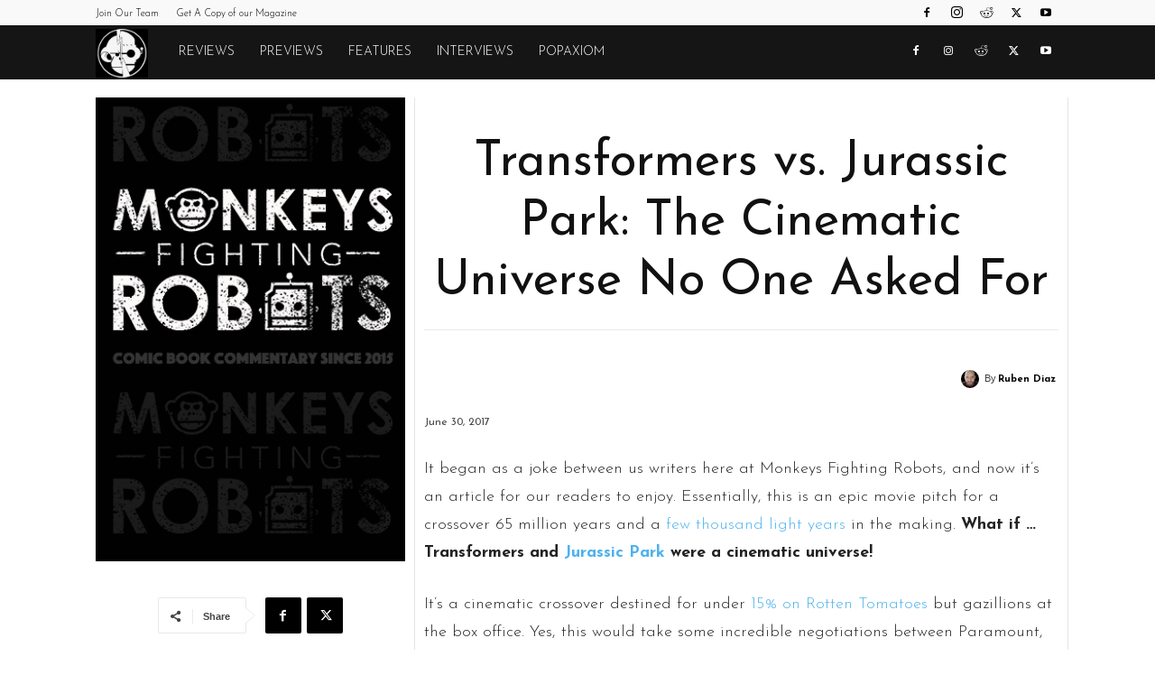

--- FILE ---
content_type: text/html; charset=UTF-8
request_url: https://monkeysfightingrobots.co/wp-admin/admin-ajax.php?td_theme_name=Newspaper&v=12.7.3
body_size: -141
content:
{"82970":2056}

--- FILE ---
content_type: text/html; charset=utf-8
request_url: https://www.google.com/recaptcha/api2/aframe
body_size: 265
content:
<!DOCTYPE HTML><html><head><meta http-equiv="content-type" content="text/html; charset=UTF-8"></head><body><script nonce="A7c5silZOrNPsSkyl54jcg">/** Anti-fraud and anti-abuse applications only. See google.com/recaptcha */ try{var clients={'sodar':'https://pagead2.googlesyndication.com/pagead/sodar?'};window.addEventListener("message",function(a){try{if(a.source===window.parent){var b=JSON.parse(a.data);var c=clients[b['id']];if(c){var d=document.createElement('img');d.src=c+b['params']+'&rc='+(localStorage.getItem("rc::a")?sessionStorage.getItem("rc::b"):"");window.document.body.appendChild(d);sessionStorage.setItem("rc::e",parseInt(sessionStorage.getItem("rc::e")||0)+1);localStorage.setItem("rc::h",'1769236842339');}}}catch(b){}});window.parent.postMessage("_grecaptcha_ready", "*");}catch(b){}</script></body></html>